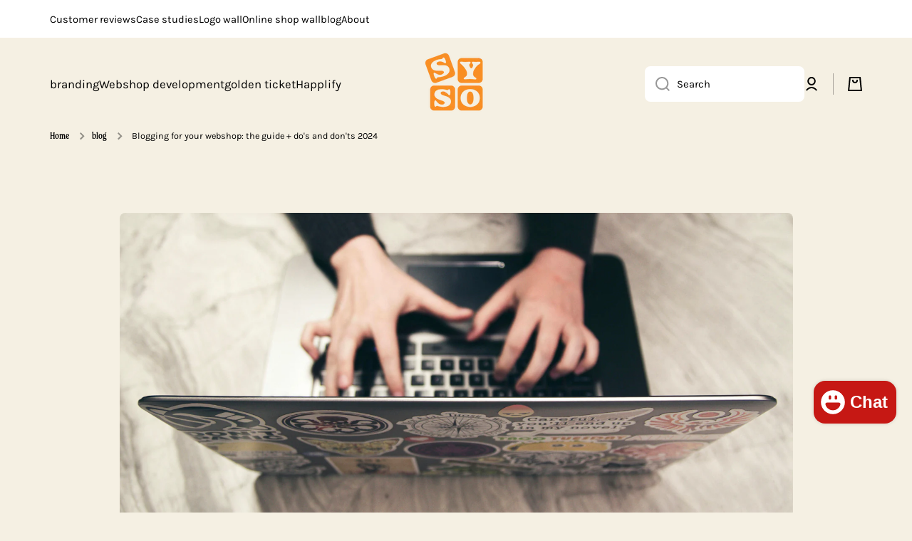

--- FILE ---
content_type: text/css;charset=utf-8
request_url: https://use.typekit.net/gsr8edg.css
body_size: 504
content:
/*
 * The Typekit service used to deliver this font or fonts for use on websites
 * is provided by Adobe and is subject to these Terms of Use
 * http://www.adobe.com/products/eulas/tou_typekit. For font license
 * information, see the list below.
 *
 * decoy:
 *   - http://typekit.com/eulas/00000000000000007735eb9d
 *   - http://typekit.com/eulas/00000000000000007735eba1
 * new-spirit-condensed:
 *   - http://typekit.com/eulas/00000000000000007735c4bd
 *
 * © 2009-2026 Adobe Systems Incorporated. All Rights Reserved.
 */
/*{"last_published":"2025-06-19 08:19:47 UTC"}*/

@import url("https://p.typekit.net/p.css?s=1&k=gsr8edg&ht=tk&f=45698.47407.47412&a=5581673&app=typekit&e=css");

@font-face {
font-family:"new-spirit-condensed";
src:url("https://use.typekit.net/af/bf783b/00000000000000007735c4bd/31/l?primer=7cdcb44be4a7db8877ffa5c0007b8dd865b3bbc383831fe2ea177f62257a9191&fvd=n5&v=3") format("woff2"),url("https://use.typekit.net/af/bf783b/00000000000000007735c4bd/31/d?primer=7cdcb44be4a7db8877ffa5c0007b8dd865b3bbc383831fe2ea177f62257a9191&fvd=n5&v=3") format("woff"),url("https://use.typekit.net/af/bf783b/00000000000000007735c4bd/31/a?primer=7cdcb44be4a7db8877ffa5c0007b8dd865b3bbc383831fe2ea177f62257a9191&fvd=n5&v=3") format("opentype");
font-display:auto;font-style:normal;font-weight:500;font-stretch:normal;
}

@font-face {
font-family:"decoy";
src:url("https://use.typekit.net/af/bdd777/00000000000000007735eb9d/31/l?primer=7cdcb44be4a7db8877ffa5c0007b8dd865b3bbc383831fe2ea177f62257a9191&fvd=n3&v=3") format("woff2"),url("https://use.typekit.net/af/bdd777/00000000000000007735eb9d/31/d?primer=7cdcb44be4a7db8877ffa5c0007b8dd865b3bbc383831fe2ea177f62257a9191&fvd=n3&v=3") format("woff"),url("https://use.typekit.net/af/bdd777/00000000000000007735eb9d/31/a?primer=7cdcb44be4a7db8877ffa5c0007b8dd865b3bbc383831fe2ea177f62257a9191&fvd=n3&v=3") format("opentype");
font-display:auto;font-style:normal;font-weight:300;font-stretch:normal;
}

@font-face {
font-family:"decoy";
src:url("https://use.typekit.net/af/366017/00000000000000007735eba1/31/l?primer=7cdcb44be4a7db8877ffa5c0007b8dd865b3bbc383831fe2ea177f62257a9191&fvd=i3&v=3") format("woff2"),url("https://use.typekit.net/af/366017/00000000000000007735eba1/31/d?primer=7cdcb44be4a7db8877ffa5c0007b8dd865b3bbc383831fe2ea177f62257a9191&fvd=i3&v=3") format("woff"),url("https://use.typekit.net/af/366017/00000000000000007735eba1/31/a?primer=7cdcb44be4a7db8877ffa5c0007b8dd865b3bbc383831fe2ea177f62257a9191&fvd=i3&v=3") format("opentype");
font-display:auto;font-style:italic;font-weight:300;font-stretch:normal;
}

.tk-new-spirit-condensed { font-family: "new-spirit-condensed",serif; }
.tk-decoy { font-family: "decoy",serif; }
